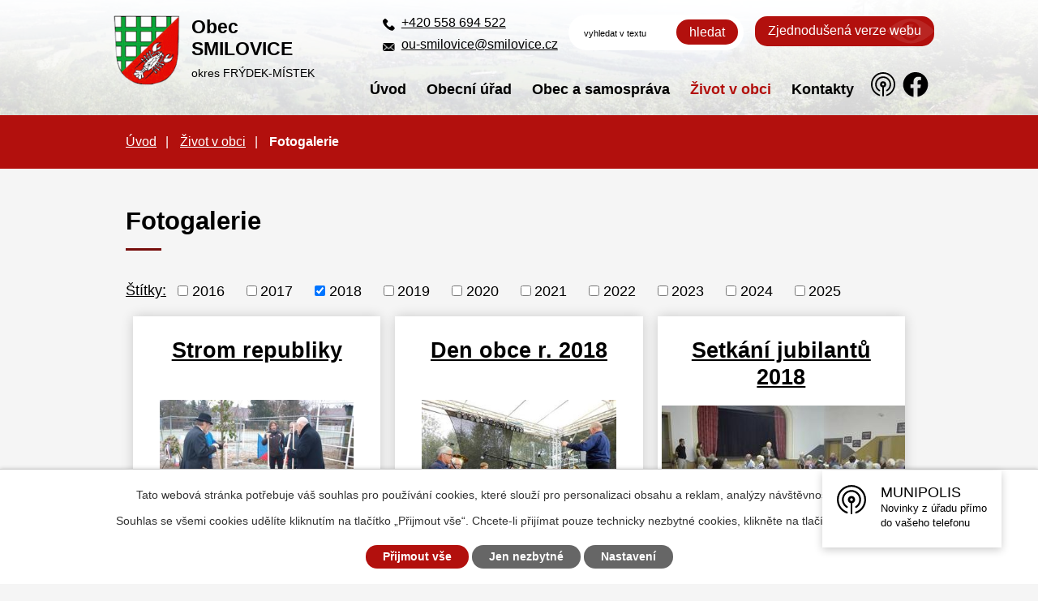

--- FILE ---
content_type: text/html; charset=utf-8
request_url: https://www.smilovice.cz/fotogalerie?multiTagsRenderer-tags=2018&mainSection-dataAggregatorCalendar-7723159-date=202403
body_size: 17284
content:
<!DOCTYPE html>
<html lang="cs" data-lang-system="cs">
	<head>



		<!--[if IE]><meta http-equiv="X-UA-Compatible" content="IE=EDGE"><![endif]-->
			<meta name="viewport" content="width=device-width, initial-scale=1, user-scalable=yes">
			<meta http-equiv="content-type" content="text/html; charset=utf-8" />
			<meta name="robots" content="index,follow" />
			<meta name="author" content="Antee s.r.o." />
			<meta name="description" content="Smilovice leží na úpatí strmých svahů 738 m vysoké Goduly v masivu Moravskoslezských Beskyd v krásném a tichém prostředí na místní komunikaci mezi Stříteží a obcí Řekou." />
			<meta name="viewport" content="width=device-width, initial-scale=1, user-scalable=yes" />
<title>Fotogalerie | Obec Smilovice</title>

		<link rel="stylesheet" type="text/css" href="https://cdn.antee.cz/jqueryui/1.8.20/css/smoothness/jquery-ui-1.8.20.custom.css?v=2" integrity="sha384-969tZdZyQm28oZBJc3HnOkX55bRgehf7P93uV7yHLjvpg/EMn7cdRjNDiJ3kYzs4" crossorigin="anonymous" />
		<link rel="stylesheet" type="text/css" href="/style.php?nid=VlFXSkc=&amp;ver=1768399196" />
		<link rel="stylesheet" type="text/css" href="/css/libs.css?ver=1768399900" />
		<link rel="stylesheet" type="text/css" href="https://cdn.antee.cz/genericons/genericons/genericons.css?v=2" integrity="sha384-DVVni0eBddR2RAn0f3ykZjyh97AUIRF+05QPwYfLtPTLQu3B+ocaZm/JigaX0VKc" crossorigin="anonymous" />

		<script src="/js/jquery/jquery-3.0.0.min.js" ></script>
		<script src="/js/jquery/jquery-migrate-3.1.0.min.js" ></script>
		<script src="/js/jquery/jquery-ui.min.js" ></script>
		<script src="/js/jquery/jquery.ui.touch-punch.min.js" ></script>
		<script src="/js/libs.min.js?ver=1768399900" ></script>
		<script src="/js/ipo.min.js?ver=1768399889" ></script>
			<script src="/js/locales/cs.js?ver=1768399196" ></script>

			<script src='https://www.google.com/recaptcha/api.js?hl=cs&render=explicit' ></script>

		<link href="/rozpocty-a-financni-dokumenty?action=atom" type="application/atom+xml" rel="alternate" title="Rozpočty a finanční dokumenty">
		<link href="/uredni-deska?action=atom" type="application/atom+xml" rel="alternate" title="Úřední deska">
		<link href="/zapisy-a-usneseni-zastupitelstva?action=atom" type="application/atom+xml" rel="alternate" title="Zápisy a usnesení zastupitelstva">
		<link href="/pozemkova-uprava?action=atom" type="application/atom+xml" rel="alternate" title="Pozemková úprava">
		<link href="/formulare-a-zadosti?action=atom" type="application/atom+xml" rel="alternate" title="Formuláře a žádosti">
		<link href="/aktuality?action=atom" type="application/atom+xml" rel="alternate" title="Aktuality">
		<link href="/kalendar-akci-zdrojova-stranka?action=atom" type="application/atom+xml" rel="alternate" title="Kalendář akcí - zdrojová stránka">
		<link href="/voda?action=atom" type="application/atom+xml" rel="alternate" title="Voda">
		<link href="/hrbitov?action=atom" type="application/atom+xml" rel="alternate" title="Hřbitov">
		<link href="/komunikace?action=atom" type="application/atom+xml" rel="alternate" title="Komunikace">
		<link href="/verejne-osvetleni?action=atom" type="application/atom+xml" rel="alternate" title="Veřejné osvětlení">
		<link href="/odpad-?action=atom" type="application/atom+xml" rel="alternate" title="Odpad">
		<link href="/program-rozvoje-obce-?action=atom" type="application/atom+xml" rel="alternate" title="Program rozvoje obce">
		<link href="/uzemni-plan-obce-?action=atom" type="application/atom+xml" rel="alternate" title="Územní plán obce">
		<link href="/aktuality-pro-kalendar?action=atom" type="application/atom+xml" rel="alternate" title="Aktuality pro kalendář">
		<link href="/tiskove-zpravy?action=atom" type="application/atom+xml" rel="alternate" title="Tiskové zprávy">
		<link href="/ceniky?action=atom" type="application/atom+xml" rel="alternate" title="Ceníky">
		<link href="/smilovicky-zpravodaj?action=atom" type="application/atom+xml" rel="alternate" title="Smilovický zpravodaj">
<link rel="preconnect" href="https://fonts.gstatic.com/" crossorigin>
<link href="https://fonts.googleapis.com/css2?family=Merriweather:wght@400;700&amp;display=fallback" rel="stylesheet">
<link href="/image.php?nid=18052&amp;oid=7723019" rel="icon" type="image/png">
<link rel="shortcut icon" href="/image.php?nid=18052&amp;oid=7723019">
<script>
ipo.api.live('body', function(el) {
//posun patičky
$(el).find("#ipocopyright").insertAfter("#ipocontainer");
//posun počasí
$(el).find(".ipoWeather").appendTo(".footer-weather");
//třída action-button na backlink
$(el).find(".backlink").addClass("action-button");
//akce a okolí
$(el).find(".event.clearfix > a").addClass("action-button");
$(el).find(".turistikaCZ.view-default .destination p:last-child > a").addClass("action-button");
//posun fulltext
$(el).find(".elasticSearchForm").appendTo(".header-fulltext");
//posun navigace
$(el).find("#iponavigation").insertBefore("#ipomain");
});
</script>




<link rel="preload" href="/image.php?nid=18052&amp;oid=7723011" as="image">
<script>
$(document).ready(
function() {
$( ".add-subscriber ol" ).append( "<li>PRVOTNÍ REGISTRACI DOPORUČUJME PRAVIDELNĚ AKTUALIZOVAT !!!  (webová služba neumí po vytvoření nové podstránky automaticky rozeslat příspěvky)" );
}
);
</script>


<script>
ipo.api.live('.topmenulevel1', function(el) {
$("#header-links").appendTo($(el));
});
</script>

	</head>

	<body id="page7709939" class="subpage7709939 subpage7714895"
			
			data-nid="18052"
			data-lid="CZ"
			data-oid="7709939"
			data-layout-pagewidth="1024"
			
			data-slideshow-timer="3"
			
						
				
				data-layout="responsive" data-viewport_width_responsive="1024"
			>



							<div id="snippet-cookiesConfirmation-euCookiesSnp">			<div id="cookieChoiceInfo" class="cookie-choices-info template_1">
					<p>Tato webová stránka potřebuje váš souhlas pro používání cookies, které slouží pro personalizaci obsahu a reklam, analýzy návštěvnosti a 
						<a class="cookie-button more" href="https://navody.antee.cz/cookies" target="_blank">další účely.</a>
					</p>
					<p>
						Souhlas se všemi cookies udělíte kliknutím na tlačítko „Přijmout vše“. Chcete-li přijímat pouze technicky nezbytné cookies, klikněte na tlačítko „Jen nezbytné“.
					</p>
				<div class="buttons">
					<a class="cookie-button action-button ajax" id="cookieChoiceButton" rel=”nofollow” href="/fotogalerie?multiTagsRenderer-tags=2018&amp;mainSection-dataAggregatorCalendar-7723159-date=202403&amp;do=cookiesConfirmation-acceptAll">Přijmout vše</a>
					<a class="cookie-button cookie-button--settings action-button ajax" rel=”nofollow” href="/fotogalerie?multiTagsRenderer-tags=2018&amp;mainSection-dataAggregatorCalendar-7723159-date=202403&amp;do=cookiesConfirmation-onlyNecessary">Jen nezbytné</a>
					<a class="cookie-button cookie-button--settings action-button ajax" rel=”nofollow” href="/fotogalerie?multiTagsRenderer-tags=2018&amp;mainSection-dataAggregatorCalendar-7723159-date=202403&amp;do=cookiesConfirmation-openSettings">Nastavení</a>
				</div>
			</div>
</div>				<div id="ipocontainer">

			<div class="menu-toggler">

				<span>Menu</span>
				<span class="genericon genericon-menu"></span>
			</div>

			<span id="back-to-top">

				<i class="fa fa-angle-up"></i>
			</span>

			<div id="ipoheader">

				<div class="header__container">
	<div class="flex-container header-inner layout-container">
		<div class="header-inner__item">
			<a href="/" class="header-logo">
				<img src="/image.php?nid=18052&amp;oid=7723011" alt="znak Smilovice">
				<span class="logo-title">
					<span class="logo-title__main">Obec<br>SMILOVICE</span>
					<span class="logo-title__minor">okres <span>FRÝDEK-MÍSTEK</span></span>
				</span>
			</a>
		</div>
		<div class="header-inner__item header-modules flex-container">
			<div class="header-kontakt">
				<a href="tel:+420558694522">+420 558 694 522</a><br>
				<a href="mailto:ou-smilovice@smilovice.cz">ou-smilovice@smilovice.cz</a>
			</div>
			<div class="header-fulltext"> </div>
			<div class="header-blind">
				<a class="action-button" href="/zjednodusena-verze-webu">Zjednodušená verze webu</a>
			</div>
		</div>
	</div>
	
</div>


<div id="header-links">
	<a href="https://smilovice-okr-fm.munipolis.cz/" target="_blank" id="muni-logo">
		<svg width="32" height="30" xmlns="http://www.w3.org/2000/svg">
			<defs></defs>
			<g fill="#000000" fill-rule="nonzero">
				<path d="M 15.002 0 C 6.715 0 0 6.716 0 15.004 C 0 21.548 4.186 27.106 10.03 29.164 C 10.636 29.375 11.268 28.92 11.259 28.278 L 11.259 28.25 C 11.256 27.863 11.01 27.519 10.644 27.392 C 5.536 25.592 1.879 20.726 1.879 15.011 C 1.879 7.695 7.859 1.779 15.202 1.886 C 22.196 1.986 27.954 7.673 28.125 14.668 C 28.275 20.36 24.738 25.5 19.367 27.392 C 19.001 27.519 18.755 27.863 18.752 28.25 L 18.752 28.278 C 18.743 28.92 19.376 29.376 19.982 29.164 C 25.818 27.114 30.004 21.548 30.004 15.011 C 30.004 6.716 23.289 0 15.002 0 Z"></path>
				<path d="M14.923 7.03c4.258-.043 7.844 3.337 8.044 7.588a7.956 7.956 0 0 1-3.764 7.159.929.929 0 0 0-.443.793.942.942 0 0 0 1.436.8 9.832 9.832 0 0 0 4.657-8.374c0-5.437-4.407-9.845-9.844-9.845-5.436 0-9.844 4.408-9.844 9.845a9.848 9.848 0 0 0 4.658 8.374.942.942 0 0 0 1.436-.8.929.929 0 0 0-.443-.793 7.975 7.975 0 0 1-3.78-6.78 7.966 7.966 0 0 1 7.887-7.967Z"></path>
				<path d="M18.752 15.004a3.75 3.75 0 1 0-4.686 3.629v10.431a.94.94 0 0 0 .936.936.94.94 0 0 0 .936-.936V18.633a3.748 3.748 0 0 0 2.814-3.63Zm-3.75 1.4a1.406 1.406 0 0 1-1.407-1.408c0-.778.628-1.407 1.407-1.407s1.407.629 1.407 1.407c0 .78-.628 1.408-1.407 1.408Z"></path>
			</g>
		</svg>
		<span class="tooltiptext">Munipolis</span>
	</a>
	<a href="https://www.facebook.com/p/Obec-Smilovice-100087220086826/" target="_blank" id="fb-logo">
		<svg width="46" height="46" viewbox="0 0 24 24" fill="none" xmlns="http://www.w3.org/2000/svg">
			<path d="M20 12.05C19.9813 10.5255 19.5273 9.03809 18.6915 7.76295C17.8557 6.48781 16.673 5.47804 15.2826 4.85257C13.8921 4.2271 12.3519 4.01198 10.8433 4.23253C9.33473 4.45309 7.92057 5.10013 6.7674 6.09748C5.61422 7.09482 4.77005 8.40092 4.3343 9.86195C3.89856 11.323 3.88938 12.8781 4.30786 14.3442C4.72634 15.8103 5.55504 17.1262 6.69637 18.1371C7.83769 19.148 9.24412 19.8117 10.75 20.05V14.38H8.75001V12.05H10.75V10.28C10.7037 9.86846 10.7483 9.45175 10.8807 9.05931C11.0131 8.66687 11.23 8.30827 11.5161 8.00882C11.8022 7.70936 12.1505 7.47635 12.5365 7.32624C12.9225 7.17612 13.3368 7.11255 13.75 7.14003C14.3498 7.14824 14.9482 7.20173 15.54 7.30003V9.30003H14.54C14.3676 9.27828 14.1924 9.29556 14.0276 9.35059C13.8627 9.40562 13.7123 9.49699 13.5875 9.61795C13.4627 9.73891 13.3667 9.88637 13.3066 10.0494C13.2464 10.2125 13.2237 10.387 13.24 10.56V12.07H15.46L15.1 14.4H13.25V20C15.1399 19.7011 16.8601 18.7347 18.0985 17.2761C19.3369 15.8175 20.0115 13.9634 20 12.05Z" fill="#000000"></path>
		</svg>
		<span class="tooltiptext">Facebook</span>
	</a>
</div>
<div class="elasticSearchForm elasticSearch-container" id="elasticSearch-form-7964500" >
	<h4 class="newsheader">Fulltext vyhledávání</h4>
	<div class="newsbody">
<form action="/fotogalerie?multiTagsRenderer-tags=2018&amp;mainSection-dataAggregatorCalendar-7723159-date=202403&amp;do=headerSection-elasticSearchForm-7964500-form-submit" method="post" id="frm-headerSection-elasticSearchForm-7964500-form">
<label hidden="" for="frmform-q">Fulltextové vyhledávání</label><input type="text" placeholder="Vyhledat v textu" autocomplete="off" name="q" id="frmform-q" value=""> 			<input type="submit" value="Hledat" class="action-button">
			<div class="elasticSearch-autocomplete"></div>
</form>
	</div>
</div>

<script >

	app.index.requireElasticSearchAutocomplete('frmform-q', "\/fulltext-vyhledavani?do=autocomplete");
</script>
			</div>

			<div id="ipotopmenuwrapper">

				<div id="ipotopmenu">
<h4 class="hiddenMenu">Horní menu</h4>
<ul class="topmenulevel1"><li class="topmenuitem1 noborder" id="ipomenu7686468"><a href="/">Úvod</a></li><li class="topmenuitem1" id="ipomenu7686469"><a href="/obecni-urad">Obecní úřad</a><ul class="topmenulevel2"><li class="topmenuitem2" id="ipomenu7686470"><a href="/zakladni-informace">Základní informace</a></li><li class="topmenuitem2" id="ipomenu7686476"><a href="/uredni-deska">Úřední deska</a></li><li class="topmenuitem2" id="ipomenu7686479"><a href="/povinne-zverejnovane-informace">Povinně zveřejňované informace</a></li><li class="topmenuitem2" id="ipomenu7726456"><a href="/formulare-a-zadosti">Formuláře a žádosti</a></li><li class="topmenuitem2" id="ipomenu7714862"><a href="/czech-point">Czech POINT</a></li><li class="topmenuitem2" id="ipomenu7686472"><a href="/poskytovani-informaci-prijem-podani">Poskytování informací, příjem podání</a></li><li class="topmenuitem2" id="ipomenu7686475"><a href="/elektronicka-podatelna">Elektronická podatelna</a></li><li class="topmenuitem2" id="ipomenu7735399"><a href="https://cro.justice.cz/" target="_blank">Registr oznámení</a></li><li class="topmenuitem2" id="ipomenu7773741"><a href="/uzemni-plan-obce-">Územní plán obce</a></li><li class="topmenuitem2" id="ipomenu7770472"><a href="https://archiv.smilovice.cz" target="_top">Archiv webových stránek</a></li></ul></li><li class="topmenuitem1" id="ipomenu7714876"><a href="/obec-a-samosprava">Obec a samospráva</a><ul class="topmenulevel2"><li class="topmenuitem2" id="ipomenu7727713"><a href="/aktuality">Aktuality</a></li><li class="topmenuitem2" id="ipomenu10359542"><a href="/kalendar-akci-stonavka">Kalendář akcí Stonávka</a><ul class="topmenulevel3"><li class="topmenuitem3" id="ipomenu10359546"><a href="/aktuality-rss-hp">Aktuality RSS HP</a></li></ul></li><li class="topmenuitem2" id="ipomenu7686471"><a href="/popis-uradu">Obec</a></li><li class="topmenuitem2" id="ipomenu9618436"><a href="/ceniky">Ceníky</a></li><li class="topmenuitem2" id="ipomenu7686473"><a href="/vyhlasky-a-zakony">Vyhlášky a zákony</a></li><li class="topmenuitem2" id="ipomenu7724238"><a href="/zapisy-a-usneseni-zastupitelstva">Zápisy a usnesení zastupitelstva</a></li><li class="topmenuitem2" id="ipomenu8543305"><a href="/projekty">Projekty</a></li><li class="topmenuitem2" id="ipomenu7686474"><a href="/rozpocty-a-financni-dokumenty">Rozpočty a finanční dokumenty</a></li><li class="topmenuitem2" id="ipomenu7686481"><a href="/verejne-zakazky">Veřejné zakázky</a></li><li class="topmenuitem2" id="ipomenu7759259"><a href="/sluzby-a-sprava">Služby a správa</a><ul class="topmenulevel3"><li class="topmenuitem3" id="ipomenu7773399"><a href="/voda">Voda</a></li><li class="topmenuitem3" id="ipomenu7773416"><a href="/odpad-">Odpad</a></li><li class="topmenuitem3" id="ipomenu7773403"><a href="/hrbitov">Hřbitov</a></li><li class="topmenuitem3" id="ipomenu7773405"><a href="/komunikace">Komunikace</a></li><li class="topmenuitem3" id="ipomenu7773410"><a href="/verejne-osvetleni">Veřejné osvětlení</a></li><li class="topmenuitem3" id="ipomenu8708257"><a href="/kulturni-zarizeni-sal">Kulturní zařízení - sál</a></li></ul></li><li class="topmenuitem2" id="ipomenu7773695"><a href="/program-rozvoje-obce-">Program rozvoje obce</a></li><li class="topmenuitem2" id="ipomenu7724885"><a href="/pozemkova-uprava">Pozemková úprava</a></li></ul></li><li class="topmenuitem1 active" id="ipomenu7714895"><a href="/zivot-v-obci">Život v obci</a><ul class="topmenulevel2"><li class="topmenuitem2" id="ipomenu7715275"><a href="/zpravodaj">Zpravodaj</a><ul class="topmenulevel3"><li class="topmenuitem3" id="ipomenu10142334"><a href="/smilovicky-zpravodaj">Smilovický zpravodaj</a></li><li class="topmenuitem3" id="ipomenu7724784"><a href="/zpravodaj-smilovice-archivace">Smilovický zpravodaj - archivace 2007 - 2022</a></li><li class="topmenuitem3" id="ipomenu7724785"><a href="https://www.stonavka.cz/dokumenty[546]-[cz]-zpravodaj-stonavka" target="_blank">Zpravodaj Stonávky</a></li></ul></li><li class="topmenuitem2" id="ipomenu7727045"><a href="/kalendar-akci-rozcestnik">Kalendář akcí</a><ul class="topmenulevel3"><li class="topmenuitem3" id="ipomenu7723159"><a href="/kalendar-akci">Kalendář akcí</a></li><li class="topmenuitem3" id="ipomenu7727049"><a href="http://www.povodi-stonavky.cz/aktivity-mikroregionu/vsechny" target="_blank">Akce mikroregionu</a></li></ul></li><li class="topmenuitem2 active" id="ipomenu7709939"><a href="/fotogalerie">Fotogalerie</a></li><li class="topmenuitem2" id="ipomenu7727242"><a href="/historie-obce">Historie obce</a></li><li class="topmenuitem2" id="ipomenu7726586"><a href="https://www.zssmilovice.cz/" target="_blank">Škola a školka</a></li><li class="topmenuitem2" id="ipomenu7727068"><a href="https://knihovna.smilovice.cz/hlavni-strana%5b348%5d-%5bcz%5d-uvodni-stranka" target="_blank">Knihovna</a></li><li class="topmenuitem2" id="ipomenu7881987"><a href="/policie">POLICIE</a><ul class="topmenulevel3"><li class="topmenuitem3" id="ipomenu7881988"><a href="/obvodni-oddeleni-hnojnik">Obvodní oddělení Hnojník</a></li><li class="topmenuitem3" id="ipomenu7881989"><a href="/tiskove-zpravy">Tiskové zprávy</a></li></ul></li><li class="topmenuitem2" id="ipomenu7709940"><a href="/subjekty-v-obci">Subjekty v obci</a><ul class="topmenulevel3"><li class="topmenuitem3" id="ipomenu7726525"><a href="/cesky-svaz-vcelaru">Český svaz včelařů</a></li><li class="topmenuitem3" id="ipomenu7726620"><a href="https://fotoklub-smilovice.webnode.cz/" target="_top">Klub fotografů</a></li><li class="topmenuitem3" id="ipomenu7726512"><a href="http://www.ksschsmilovice.cz/" target="_blank">KS-SCH Křesťanské společenství</a></li><li class="topmenuitem3" id="ipomenu7726538"><a href="/myslivecke-sdruzeni">Myslivecké sdružení</a></li><li class="topmenuitem3" id="ipomenu7726518"><a href="/pzko-smilovice">PZKO Smilovice</a></li><li class="topmenuitem3" id="ipomenu7726529"><a href="/spolek-godula">Spolek Godula</a></li><li class="topmenuitem3" id="ipomenu10710980"><a href="/srps-pri-zs-smilovice">SRPŠ při ZŠ Smilovice</a></li><li class="topmenuitem3" id="ipomenu7726568"><a href="/sportcentrum-smilovice">Sportcentrum Smilovice</a></li><li class="topmenuitem3" id="ipomenu7726520"><a href="/svaz-telesne-postizenych-v-cr">Svaz tělesně postižených v ČR</a></li><li class="topmenuitem3" id="ipomenu7726618"><a href="https://zahradkari-smilovice.webnode.cz/" target="_top">ZO ČZS - zahrádkáři</a></li><li class="topmenuitem3" id="ipomenu10916316"><a href="https://scsmilovice.cz/" target="_top">Sportovní klub SC Smilovice</a></li></ul></li><li class="topmenuitem2" id="ipomenu7715292"><a href="/preshranicni-spoluprace">Přeshraniční spolupráce</a><ul class="topmenulevel3"><li class="topmenuitem3" id="ipomenu7722431"><a href="/preshranicni-spoluprace-cesko-polska-krzyzanowice">Přeshraniční spolupráce česko / polská (Krzyżanowice)</a></li><li class="topmenuitem3" id="ipomenu7722432"><a href="/preshranicni-spoluprace-cesko-slovenska-bitarova">Přeshraniční spolupráce česko / slovenská (Bitarová)</a></li></ul></li><li class="topmenuitem2" id="ipomenu7715293"><a href="/mapovy-server">Mapový server</a></li><li class="topmenuitem2" id="ipomenu12717197"><a href="https://www.virtualtravel.cz/export/smilovice/" target="_blank">Virtuální prohlídka</a></li></ul></li><li class="topmenuitem1" id="ipomenu7716593"><a href="/kontakty">Kontakty</a></li></ul>
					<div class="cleartop"></div>
				</div>
			</div>
			<div id="ipomain">
				<div class="data-aggregator-calendar" id="data-aggregator-calendar-7723159">
	<h4 class="newsheader">Kalendář akcí</h4>
	<div class="newsbody">
<div id="snippet-mainSection-dataAggregatorCalendar-7723159-cal"><div class="blog-cal ui-datepicker-inline ui-datepicker ui-widget ui-widget-content ui-helper-clearfix ui-corner-all">
	<div class="ui-datepicker-header ui-widget-header ui-helper-clearfix ui-corner-all">
		<a class="ui-datepicker-prev ui-corner-all ajax" href="/fotogalerie?mainSection-dataAggregatorCalendar-7723159-date=202402&amp;multiTagsRenderer-tags=2018&amp;do=mainSection-dataAggregatorCalendar-7723159-reload" title="Předchozí měsíc">
			<span class="ui-icon ui-icon-circle-triangle-w">Předchozí</span>
		</a>
		<a class="ui-datepicker-next ui-corner-all ajax" href="/fotogalerie?mainSection-dataAggregatorCalendar-7723159-date=202404&amp;multiTagsRenderer-tags=2018&amp;do=mainSection-dataAggregatorCalendar-7723159-reload" title="Následující měsíc">
			<span class="ui-icon ui-icon-circle-triangle-e">Následující</span>
		</a>
		<div class="ui-datepicker-title">Březen 2024</div>
	</div>
	<table class="ui-datepicker-calendar">
		<thead>
			<tr>
				<th title="Pondělí">P</th>
				<th title="Úterý">Ú</th>
				<th title="Středa">S</th>
				<th title="Čtvrtek">Č</th>
				<th title="Pátek">P</th>
				<th title="Sobota">S</th>
				<th title="Neděle">N</th>
			</tr>

		</thead>
		<tbody>
			<tr>

				<td>

						<span class="tooltip ui-state-default ui-datepicker-other-month">26</span>
				</td>
				<td>

						<span class="tooltip ui-state-default ui-datepicker-other-month">27</span>
				</td>
				<td>

						<span class="tooltip ui-state-default ui-datepicker-other-month">28</span>
				</td>
				<td>

						<span class="tooltip ui-state-default ui-datepicker-other-month">29</span>
				</td>
				<td>

						<span class="tooltip ui-state-default">1</span>
				</td>
				<td>

						<span class="tooltip ui-state-default saturday day-off">2</span>
				</td>
				<td>

						<span class="tooltip ui-state-default sunday day-off">3</span>
				</td>
			</tr>
			<tr>

				<td>

						<span class="tooltip ui-state-default">4</span>
				</td>
				<td>

						<span class="tooltip ui-state-default">5</span>
				</td>
				<td>

						<span class="tooltip ui-state-default">6</span>
				</td>
				<td>

						<span class="tooltip ui-state-default">7</span>
				</td>
				<td>

						<span class="tooltip ui-state-default">8</span>
				</td>
				<td>

						<span class="tooltip ui-state-default saturday day-off">9</span>
				</td>
				<td>

						<span class="tooltip ui-state-default sunday day-off">10</span>
				</td>
			</tr>
			<tr>

				<td>

						<span class="tooltip ui-state-default">11</span>
				</td>
				<td>

						<span class="tooltip ui-state-default">12</span>
				</td>
				<td>

						<span class="tooltip ui-state-default">13</span>
				</td>
				<td>

						<span class="tooltip ui-state-default">14</span>
				</td>
				<td>

						<span class="tooltip ui-state-default">15</span>
				</td>
				<td>

						<span class="tooltip ui-state-default saturday day-off">16</span>
				</td>
				<td>

						<span class="tooltip ui-state-default sunday day-off">17</span>
				</td>
			</tr>
			<tr>

				<td>

						<span class="tooltip ui-state-default">18</span>
				</td>
				<td>

						<span class="tooltip ui-state-default">19</span>
				</td>
				<td>

						<span class="tooltip ui-state-default">20</span>
				</td>
				<td>

						<span class="tooltip ui-state-default">21</span>
				</td>
				<td>

						<span class="tooltip ui-state-default">22</span>
				</td>
				<td>

						<span class="tooltip ui-state-default saturday day-off">23</span>
				</td>
				<td>

						<span class="tooltip ui-state-default sunday day-off">24</span>
				</td>
			</tr>
			<tr>

				<td>

						<span class="tooltip ui-state-default">25</span>
				</td>
				<td>

						<span class="tooltip ui-state-default">26</span>
				</td>
				<td>

						<span class="tooltip ui-state-default">27</span>
				</td>
				<td>

						<span class="tooltip ui-state-default">28</span>
				</td>
				<td>

						<span class="tooltip ui-state-default day-off holiday" title="Velký pátek">29</span>
				</td>
				<td>

						<span class="tooltip ui-state-default saturday day-off">30</span>
				</td>
				<td>

						<span class="tooltip ui-state-default sunday day-off">31</span>
				</td>
			</tr>
		</tbody>
	</table>
</div>
</div>	</div>
</div>

				<div id="ipomainframe">
					<div id="ipopage">
<div id="iponavigation">
	<h5 class="hiddenMenu">Drobečková navigace</h5>
	<p>
			<a href="/">Úvod</a> <span class="separator">&gt;</span>
			<a href="/zivot-v-obci">Život v obci</a> <span class="separator">&gt;</span>
			<span class="currentPage">Fotogalerie</span>
	</p>

</div>
						<div class="ipopagetext">
							<div class="gallery view-default content">
								
								<h1>Fotogalerie</h1>

<div id="snippet--flash"></div>
								
																	
	<div class="paragraph">
					</div>
<hr class="cleaner">
			<div class="tags table-row auto type-tags">
<form action="/fotogalerie?multiTagsRenderer-tags=2018&amp;mainSection-dataAggregatorCalendar-7723159-date=202403&amp;do=multiTagsRenderer-multiChoiceTags-submit" method="post" id="frm-multiTagsRenderer-multiChoiceTags">
			<a class="box-by-content" href="/fotogalerie?mainSection-dataAggregatorCalendar-7723159-date=202403" title="Ukázat všechna alba">Štítky:</a>
<span><input type="checkbox" name="tags[]" id="frm-multiTagsRenderer-multiChoiceTagsiChoiceTags-tags-0" value="2016"><label for="frm-multiTagsRenderer-multiChoiceTagsiChoiceTags-tags-0">2016</label><br></span><span><input type="checkbox" name="tags[]" id="frm-multiTagsRenderer-multiChoiceTagsiChoiceTags-tags-1" value="2017"><label for="frm-multiTagsRenderer-multiChoiceTagsiChoiceTags-tags-1">2017</label><br></span><span><input type="checkbox" name="tags[]" id="frm-multiTagsRenderer-multiChoiceTagsiChoiceTags-tags-2" checked value="2018"><label for="frm-multiTagsRenderer-multiChoiceTagsiChoiceTags-tags-2">2018</label><br></span><span><input type="checkbox" name="tags[]" id="frm-multiTagsRenderer-multiChoiceTagsiChoiceTags-tags-3" value="2019"><label for="frm-multiTagsRenderer-multiChoiceTagsiChoiceTags-tags-3">2019</label><br></span><span><input type="checkbox" name="tags[]" id="frm-multiTagsRenderer-multiChoiceTagsiChoiceTags-tags-4" value="2020"><label for="frm-multiTagsRenderer-multiChoiceTagsiChoiceTags-tags-4">2020</label><br></span><span><input type="checkbox" name="tags[]" id="frm-multiTagsRenderer-multiChoiceTagsiChoiceTags-tags-5" value="2021"><label for="frm-multiTagsRenderer-multiChoiceTagsiChoiceTags-tags-5">2021</label><br></span><span><input type="checkbox" name="tags[]" id="frm-multiTagsRenderer-multiChoiceTagsiChoiceTags-tags-6" value="2022"><label for="frm-multiTagsRenderer-multiChoiceTagsiChoiceTags-tags-6">2022</label><br></span><span><input type="checkbox" name="tags[]" id="frm-multiTagsRenderer-multiChoiceTagsiChoiceTags-tags-7" value="2023"><label for="frm-multiTagsRenderer-multiChoiceTagsiChoiceTags-tags-7">2023</label><br></span><span><input type="checkbox" name="tags[]" id="frm-multiTagsRenderer-multiChoiceTagsiChoiceTags-tags-8" value="2024"><label for="frm-multiTagsRenderer-multiChoiceTagsiChoiceTags-tags-8">2024</label><br></span><span><input type="checkbox" name="tags[]" id="frm-multiTagsRenderer-multiChoiceTagsiChoiceTags-tags-9" value="2025"><label for="frm-multiTagsRenderer-multiChoiceTagsiChoiceTags-tags-9">2025</label><br></span> <input type="submit" class="action-button" name="filter" id="frmmultiChoiceTags-filter" value="Filtrovat"> </form>
	</div>
	<script >
	$(document).ready(function() {
		$('.tags-selection select[multiple]').select2({
			placeholder: 'Vyberte štítky',
		  	width: '300px'
		});
		$('#frmmultiSelectTags-tags').change(function() {
			$('#frm-multiTagsRenderer-multiSelectTags input[type="submit"]').click();
		});
		$('#frm-multiTagsRenderer-multiChoiceTags input[type="checkbox"]').change(function() {
			$('#frm-multiTagsRenderer-multiChoiceTags input[type="submit"]').click();
		});
	})
</script>

<ul class="albums matrix clearfix paragraph same-height-per-row">
			<li class="column-0">
		<div>
			<h2 class="title" title="Strom republiky"><a href="/fotogalerie/strom-republiky">Strom republiky</a></h2>
			<a href="/fotogalerie/strom-republiky">

				<img alt="" width="318" height="239" src="/image.php?nid=18052&amp;oid=7726111&amp;width=318&amp;height=239">
			</a>
		</div>
	</li>
			<li class="column-1">
		<div>
			<h2 class="title" title="Den obce r. 2018"><a href="/fotogalerie/den-obce-r-2018">Den obce r. 2018</a></h2>
			<a href="/fotogalerie/den-obce-r-2018">

				<img alt="" width="318" height="239" src="/image.php?nid=18052&amp;oid=7726115&amp;width=318&amp;height=239">
			</a>
		</div>
	</li>
			<li class="column-2">
		<div>
			<h2 class="title" title="Setkání jubilantů 2018"><a href="/fotogalerie/setkani-jubilantu-2018">Setkání jubilantů 2018</a></h2>
			<a href="/fotogalerie/setkani-jubilantu-2018">

				<img alt="" width="318" height="179" src="/image.php?nid=18052&amp;oid=7726153&amp;width=318&amp;height=179">
			</a>
		</div>
	</li>
			<li class="column-0">
		<div>
			<h2 class="title" title="Vítání občánků r. 2018"><a href="/fotogalerie/vitani-obcanku-r-2018">Vítání občánků r. 2018</a></h2>
			<a href="/fotogalerie/vitani-obcanku-r-2018">

				<img alt="" width="318" height="226" src="/image.php?nid=18052&amp;oid=7726161&amp;width=318&amp;height=226">
			</a>
		</div>
	</li>
	</ul>
<hr class="cleaner">


	<div class="paragraph">
					</div>
															</div>
						</div>
					</div>


					

					

					<div class="hrclear"></div>
					<div id="ipocopyright">
<div class="copyright">
	<div class="footer-container layout-container">
	<div class="row footer-inner flex-container">
		<div class="footer-inner__item">
			<h3>Obec SMILOVICE</h3>
			<p>Obecní úřad SMILOVICE<br> Smilovice 13<br> 739 55 Smilovice u Třince</p>
			<p class="width-space">
				<strong>Telefon:</strong><a href="tel:+420558694522">+420 558 694 522</a><br>
				<strong>E-mail:</strong><a href="mailto:ou-smilovice@smilovice.cz">ou-smilovice@smilovice.cz</a>
			</p>
		</div>
		<div class="footer-inner__item">
			<h3>Úřední hodiny</h3>
			<p><strong>Pondělí a středa</strong><br>8.00 - 12.00, 13.00 - 17.00</p>
			<div class="footer-weather"> </div>
		</div>
		<div class="footer-inner__item footer-inner__item--map">
			<a href="https://goo.gl/maps/oJ2WYxvd2vkzofDo6" target="_blank" rel="noopener noreferrer">
				<img src="/image.php?nid=18052&amp;oid=7723008" alt="mapa" width="271" height="157">
				<span>Zobrazit na mapě</span>
			</a>
		</div>
	</div>
</div>
<div class="row antee">
	<div class="layout-container">
		© 2026 Obec Smilovice, <a href="mailto:starosta@smilovice.cz">Kontaktovat webmastera</a>, <span id="links"><a href="/prohlaseni-o-pristupnosti">Prohlášení o přístupnosti</a></span><br>ANTEE s.r.o. - <a href="https://www.antee.cz" rel="nofollow">Tvorba webových stránek</a>, Redakční systém IPO, <a href="https://ipo.antee.cz/" rel="nofollow">Administrace stránek</a>
	</div>
</div>
</div>
					</div>
					<div id="ipostatistics">
<script >
	var _paq = _paq || [];
	_paq.push(['disableCookies']);
	_paq.push(['trackPageView']);
	_paq.push(['enableLinkTracking']);
	(function() {
		var u="https://matomo.antee.cz/";
		_paq.push(['setTrackerUrl', u+'piwik.php']);
		_paq.push(['setSiteId', 4703]);
		var d=document, g=d.createElement('script'), s=d.getElementsByTagName('script')[0];
		g.defer=true; g.async=true; g.src=u+'piwik.js'; s.parentNode.insertBefore(g,s);
	})();
</script>
<script >
	$(document).ready(function() {
		$('a[href^="mailto"]').on("click", function(){
			_paq.push(['setCustomVariable', 1, 'Click mailto','Email='+this.href.replace(/^mailto:/i,'') + ' /Page = ' +  location.href,'page']);
			_paq.push(['trackGoal', 8]);
			_paq.push(['trackPageView']);
		});

		$('a[href^="tel"]').on("click", function(){
			_paq.push(['setCustomVariable', 1, 'Click telefon','Telefon='+this.href.replace(/^tel:/i,'') + ' /Page = ' +  location.href,'page']);
			_paq.push(['trackPageView']);
		});
	});
</script>
					</div>

					<div id="ipofooter">
						<!--<div class="rozhlas-banner-container"><a class="rozhlas-banner__icon animated pulse" title="Zobrazit mobilní rozhlas" href="#"> <img src="/image.php?nid=18052&oid=11587914" alt="logo" /> <span class="rozhlas-title">Mobilní <br />Rozhlas</span> <span class="rozhlas-subtitle">Novinky z úřadu přímo do vašeho telefonu</span> </a>
<div class="rozhlas-banner">
<div class="rozhlas-banner__close"><a title="zavřít"><img src="/file.php?nid=18052&oid=11587915" alt="zavřít" /></a></div>
<div class="rozhlas-banner__logo"><a title="Mobilní rozhlas" href="https://www.mobilnirozhlas.cz/" target="_blank" rel="noopener noreferrer"> <img src="/file.php?nid=18052&oid=11587916" alt="mobilní rozhlas" /> </a></div>
<div class="rozhlas-banner__text"><span>Důležité informace ze samosprávy <br />přímo do telefonu</span></div>
<div class="rozhlas-banner__image"><img src="/image.php?nid=18052&oid=11587918" alt="foto aplikace" /></div>
<div class="rozhlas-banner__cta"><a class="rozhlas-banner-btn rozhlas-banner-btn--telefon" title="Odebírat" href="https://komornilhotka.mobilnirozhlas.cz/registrace" target="_blank" rel="noopener noreferrer"> Odebírat zprávy do telefonu </a> <a class="rozhlas-banner-btn rozhlas-banner-btn--nastenka" title="Nástěnka" href="https://komornilhotka.mobilnirozhlas.cz/" target="_blank" rel="noopener noreferrer"> Zobrazit nástěnku </a> <a class="rozhlas-banner-btn rozhlas-banner-btn--app" title="Aplikace" href="http://ipopage/?oid=11587891"> Stáhnout mobilní aplikaci </a></div>
</div>
</div>
<script>// <![CDATA[
ipo.api.live('.rozhlas-banner-container', function(el) {
$('.rozhlas-banner__icon').click(function(e) {
$(el).toggleClass('open')
if ($(el).hasClass('open')) {
$('.rozhlas-banner').css('display', 'block')
} else {
$(el).removeClass('open')
$('.rozhlas-banner').css('display', 'none')
}
e.preventDefault()
})
$('.rozhlas-banner__close a').click(function(e) {
$(el).removeClass('open')
$(el).find('.rozhlas-banner').css('display', 'none')
})
})
// ]]></script> -->

<!--<div class="rozhlas-banner-container"><a class="rozhlas-banner__icon animated pulse" target="_blank" href="https://smilovice-okr-fm.munipolis.cz/" title="Zobrazit MUNIPOLIS"><span class="logo-symbol"><svg width="36px" height="36px" viewBox="0 0 36 36" version="1.1" xmlns="http://www.w3.org/2000/svg" xmlns:xlink="http://www.w3.org/1999/xlink"><g stroke="none" stroke-width="1" fill="currentColor" fill-rule="evenodd"><g fill="currentColor" fill-rule="nonzero"><path d="M18,0 C8.05714286,0 0,8.05906168 0,18.0042867 C0,25.8575851 5.02285714,32.5277447 12.0342857,34.996904 C12.7542857,35.2541081 13.5171429,34.705406 13.5085714,33.9337938 C13.5085714,33.9252203 13.5085714,33.9080734 13.5085714,33.8994999 C13.5085714,33.4365325 13.2085714,33.025006 12.7714286,32.8706835 C6.64285714,30.7101691 2.25428571,24.8716361 2.25428571,18.0128602 C2.25428571,9.23362705 9.42857143,2.134794 18.24,2.26339605 C26.6314286,2.38342462 33.54,9.20790664 33.7457143,17.6013337 C33.9257143,24.6401524 29.4857143,30.6758752 23.2371429,32.8706835 C22.8,33.025006 22.5,33.4365325 22.5,33.8994999 L22.5,33.9337938 C22.4914286,34.705406 23.2542857,35.2541081 23.9742857,34.996904 C30.9771429,32.5363182 36,25.8575851 36,18.0128602 C36,8.05906168 27.9428571,0 18,0 Z"></path><path d="M17.9057143,8.43629436 C23.0142857,8.38485354 27.3171429,12.4401048 27.5571429,17.5413194 C27.7285714,21.1678971 25.8771429,24.3743749 23.04,26.1319362 C22.7057143,26.3376995 22.5085714,26.6977852 22.5085714,27.0835913 C22.5085714,27.9666587 23.4771429,28.5067873 24.2314286,28.04382 C27.5914286,25.9604668 29.82,22.2395809 29.82,17.9957133 C29.82,11.4713027 24.5314286,6.18147178 18.0085714,6.18147178 C11.4857143,6.18147178 6.19714286,11.4713027 6.19714286,17.9957133 C6.19714286,22.2395809 8.43428571,25.9604668 11.7857143,28.04382 C12.54,28.5067873 13.5085714,27.9666587 13.5085714,27.0835913 C13.5085714,26.6977852 13.3114286,26.3376995 12.9771429,26.1319362 C10.26,24.4429626 8.44285714,21.4336747 8.44285714,17.9957133 C8.44285714,12.7487497 12.6685714,8.48773518 17.9057143,8.43629436 Z"></path><path d="M22.5,18.0042867 C22.5,15.5179805 20.4857143,13.5032151 18,13.5032151 C15.5142857,13.5032151 13.5,15.5179805 13.5,18.0042867 C13.5,20.1047869 14.9314286,21.8623482 16.8771429,22.3596094 L16.8771429,34.8768754 C16.8771429,35.4941653 17.3828571,36 18,36 C18.6171429,36 19.1228571,35.4941653 19.1228571,34.8768754 L19.1228571,22.3596094 C21.0685714,21.8623482 22.5,20.0962134 22.5,18.0042867 Z M18,19.6846868 C17.0657143,19.6846868 16.3114286,18.9302215 16.3114286,17.9957133 C16.3114286,17.061205 17.0657143,16.3067397 18,16.3067397 C18.9342857,16.3067397 19.6885714,17.061205 19.6885714,17.9957133 C19.6885714,18.9302215 18.9342857,19.6846868 18,19.6846868 Z"></path></g></g></svg></span> <span class="rozhlas-title">MUNIPOLIS<br>
<span class="rozhlas-subtitle">Novinky z&nbsp;úřadu přímo<br>
do&nbsp;vašeho telefonu</span></span> </a>

<div class="rozhlas-banner" style="display: none;">
<div class="rozhlas-banner__close"><a title="zavřít"><i class="fa fa-times"></i></a></div>

<div class="rozhlas-banner__logo"><a href="https://smilovice-okr-fm.munipolis.cz/" rel="noopener noreferrer" onclick="return openTargetBlank(this, event)" title="MUNIPOLIS"><span class="logo-symbol"><svg width="36px" height="36px" viewBox="0 0 36 36" version="1.1" xmlns="http://www.w3.org/2000/svg" xmlns:xlink="http://www.w3.org/1999/xlink"><g stroke="none" stroke-width="1" fill="currentColor" fill-rule="evenodd"><g fill="currentColor" fill-rule="nonzero"><path d="M18,0 C8.05714286,0 0,8.05906168 0,18.0042867 C0,25.8575851 5.02285714,32.5277447 12.0342857,34.996904 C12.7542857,35.2541081 13.5171429,34.705406 13.5085714,33.9337938 C13.5085714,33.9252203 13.5085714,33.9080734 13.5085714,33.8994999 C13.5085714,33.4365325 13.2085714,33.025006 12.7714286,32.8706835 C6.64285714,30.7101691 2.25428571,24.8716361 2.25428571,18.0128602 C2.25428571,9.23362705 9.42857143,2.134794 18.24,2.26339605 C26.6314286,2.38342462 33.54,9.20790664 33.7457143,17.6013337 C33.9257143,24.6401524 29.4857143,30.6758752 23.2371429,32.8706835 C22.8,33.025006 22.5,33.4365325 22.5,33.8994999 L22.5,33.9337938 C22.4914286,34.705406 23.2542857,35.2541081 23.9742857,34.996904 C30.9771429,32.5363182 36,25.8575851 36,18.0128602 C36,8.05906168 27.9428571,0 18,0 Z"></path><path d="M17.9057143,8.43629436 C23.0142857,8.38485354 27.3171429,12.4401048 27.5571429,17.5413194 C27.7285714,21.1678971 25.8771429,24.3743749 23.04,26.1319362 C22.7057143,26.3376995 22.5085714,26.6977852 22.5085714,27.0835913 C22.5085714,27.9666587 23.4771429,28.5067873 24.2314286,28.04382 C27.5914286,25.9604668 29.82,22.2395809 29.82,17.9957133 C29.82,11.4713027 24.5314286,6.18147178 18.0085714,6.18147178 C11.4857143,6.18147178 6.19714286,11.4713027 6.19714286,17.9957133 C6.19714286,22.2395809 8.43428571,25.9604668 11.7857143,28.04382 C12.54,28.5067873 13.5085714,27.9666587 13.5085714,27.0835913 C13.5085714,26.6977852 13.3114286,26.3376995 12.9771429,26.1319362 C10.26,24.4429626 8.44285714,21.4336747 8.44285714,17.9957133 C8.44285714,12.7487497 12.6685714,8.48773518 17.9057143,8.43629436 Z"></path><path d="M22.5,18.0042867 C22.5,15.5179805 20.4857143,13.5032151 18,13.5032151 C15.5142857,13.5032151 13.5,15.5179805 13.5,18.0042867 C13.5,20.1047869 14.9314286,21.8623482 16.8771429,22.3596094 L16.8771429,34.8768754 C16.8771429,35.4941653 17.3828571,36 18,36 C18.6171429,36 19.1228571,35.4941653 19.1228571,34.8768754 L19.1228571,22.3596094 C21.0685714,21.8623482 22.5,20.0962134 22.5,18.0042867 Z M18,19.6846868 C17.0657143,19.6846868 16.3114286,18.9302215 16.3114286,17.9957133 C16.3114286,17.061205 17.0657143,16.3067397 18,16.3067397 C18.9342857,16.3067397 19.6885714,17.061205 19.6885714,17.9957133 C19.6885714,18.9302215 18.9342857,19.6846868 18,19.6846868 Z"></path></g></g></svg></span> <strong>MUNIPOLIS</strong></a></div>

<div class="rozhlas-banner__text"><span>Aktuality ze&nbsp;samosprávy<br>
přímo do&nbsp;vašeho telefonu</span></div>

<div class="rozhlas-banner__image"><img alt="foto aplikace" src="https://files.munipolis.com/others/munipolis-screen.jpg"></div>

<div class="rozhlas-banner__cta"><a class="rozhlas-banner-btn rozhlas-banner-btn--telefon" href="https://smilovice-okr-fm.munipolis.cz/" rel="noopener noreferrer" onclick="return openTargetBlank(this, event)" title="Odebírat"><i class="fa fa-plus-circle"></i> Registrovat se </a> <a class="rozhlas-banner-btn rozhlas-banner-btn--nastenka" href="https://smilovice-okr-fm.munipolis.cz/" rel="noopener noreferrer" onclick="return openTargetBlank(this, event)" title="Nástěnka"> <i class="fa fa-home"></i> Zobrazit nástěnku </a>

<div class="rozhlas-banner-btn rozhlas-banner-btn--app"><i class="fa fa-mobile"></i> Stáhnout mobilní aplikaci <a href="https://play.google.com/store/apps/details?id=com.neogenia.zlepseme_cesko" target="blank"> <img class="img-responsive center-block" src="https://files.munipolis.com/others/google-play.png" style="width: 40%; margin-top: 4px"> </a> <a href="https://itunes.apple.com/us/app/zlep%C5%A1eme-%C4%8Desko-mobiln%C3%ADrozhlas/id1378883073?mt=8" target="blank"> <img class="img-responsive center-block" src="https://files.munipolis.com/others/app-store.png" style="width: 40%; margin-top: 4px"> </a></div>
</div>
</div>
</div>-->
<div class="rozhlas-banner-container"><a class="rozhlas-banner__icon animated pulse" href="#" title="Zobrazit MUNIPOLIS"><span class="logo-symbol"><svg width="36px" height="36px" viewbox="0 0 36 36" version="1.1" xmlns="http://www.w3.org/2000/svg" xmlns:xlink="http://www.w3.org/1999/xlink"><g stroke="none" stroke-width="1" fill="currentColor" fill-rule="evenodd"><g fill="currentColor" fill-rule="nonzero"><path d="M18,0 C8.05714286,0 0,8.05906168 0,18.0042867 C0,25.8575851 5.02285714,32.5277447 12.0342857,34.996904 C12.7542857,35.2541081 13.5171429,34.705406 13.5085714,33.9337938 C13.5085714,33.9252203 13.5085714,33.9080734 13.5085714,33.8994999 C13.5085714,33.4365325 13.2085714,33.025006 12.7714286,32.8706835 C6.64285714,30.7101691 2.25428571,24.8716361 2.25428571,18.0128602 C2.25428571,9.23362705 9.42857143,2.134794 18.24,2.26339605 C26.6314286,2.38342462 33.54,9.20790664 33.7457143,17.6013337 C33.9257143,24.6401524 29.4857143,30.6758752 23.2371429,32.8706835 C22.8,33.025006 22.5,33.4365325 22.5,33.8994999 L22.5,33.9337938 C22.4914286,34.705406 23.2542857,35.2541081 23.9742857,34.996904 C30.9771429,32.5363182 36,25.8575851 36,18.0128602 C36,8.05906168 27.9428571,0 18,0 Z"></path><path d="M17.9057143,8.43629436 C23.0142857,8.38485354 27.3171429,12.4401048 27.5571429,17.5413194 C27.7285714,21.1678971 25.8771429,24.3743749 23.04,26.1319362 C22.7057143,26.3376995 22.5085714,26.6977852 22.5085714,27.0835913 C22.5085714,27.9666587 23.4771429,28.5067873 24.2314286,28.04382 C27.5914286,25.9604668 29.82,22.2395809 29.82,17.9957133 C29.82,11.4713027 24.5314286,6.18147178 18.0085714,6.18147178 C11.4857143,6.18147178 6.19714286,11.4713027 6.19714286,17.9957133 C6.19714286,22.2395809 8.43428571,25.9604668 11.7857143,28.04382 C12.54,28.5067873 13.5085714,27.9666587 13.5085714,27.0835913 C13.5085714,26.6977852 13.3114286,26.3376995 12.9771429,26.1319362 C10.26,24.4429626 8.44285714,21.4336747 8.44285714,17.9957133 C8.44285714,12.7487497 12.6685714,8.48773518 17.9057143,8.43629436 Z"></path><path d="M22.5,18.0042867 C22.5,15.5179805 20.4857143,13.5032151 18,13.5032151 C15.5142857,13.5032151 13.5,15.5179805 13.5,18.0042867 C13.5,20.1047869 14.9314286,21.8623482 16.8771429,22.3596094 L16.8771429,34.8768754 C16.8771429,35.4941653 17.3828571,36 18,36 C18.6171429,36 19.1228571,35.4941653 19.1228571,34.8768754 L19.1228571,22.3596094 C21.0685714,21.8623482 22.5,20.0962134 22.5,18.0042867 Z M18,19.6846868 C17.0657143,19.6846868 16.3114286,18.9302215 16.3114286,17.9957133 C16.3114286,17.061205 17.0657143,16.3067397 18,16.3067397 C18.9342857,16.3067397 19.6885714,17.061205 19.6885714,17.9957133 C19.6885714,18.9302215 18.9342857,19.6846868 18,19.6846868 Z"></path></g></g></svg></span> <span class="rozhlas-title">MUNIPOLIS<br>
	<span class="rozhlas-subtitle">Novinky z&nbsp;úřadu přímo<br>
		do&nbsp;vašeho telefonu</span></span> </a>

	<div class="rozhlas-banner" style="display: none;">
		<div class="rozhlas-banner__close"><a title="zavřít"><i class="fa fa-times"></i></a></div>

		<div class="rozhlas-banner__logo"><a target="_blank" href="https://smilovice-okr-fm.munipolis.cz/" rel="noopener noreferrer" onclick="return openTargetBlank(this, event)" title="MUNIPOLIS"><span class="logo-symbol"><svg width="36px" height="36px" viewbox="0 0 36 36" version="1.1" xmlns="http://www.w3.org/2000/svg" xmlns:xlink="http://www.w3.org/1999/xlink"><g stroke="none" stroke-width="1" fill="currentColor" fill-rule="evenodd"><g fill="currentColor" fill-rule="nonzero"><path d="M18,0 C8.05714286,0 0,8.05906168 0,18.0042867 C0,25.8575851 5.02285714,32.5277447 12.0342857,34.996904 C12.7542857,35.2541081 13.5171429,34.705406 13.5085714,33.9337938 C13.5085714,33.9252203 13.5085714,33.9080734 13.5085714,33.8994999 C13.5085714,33.4365325 13.2085714,33.025006 12.7714286,32.8706835 C6.64285714,30.7101691 2.25428571,24.8716361 2.25428571,18.0128602 C2.25428571,9.23362705 9.42857143,2.134794 18.24,2.26339605 C26.6314286,2.38342462 33.54,9.20790664 33.7457143,17.6013337 C33.9257143,24.6401524 29.4857143,30.6758752 23.2371429,32.8706835 C22.8,33.025006 22.5,33.4365325 22.5,33.8994999 L22.5,33.9337938 C22.4914286,34.705406 23.2542857,35.2541081 23.9742857,34.996904 C30.9771429,32.5363182 36,25.8575851 36,18.0128602 C36,8.05906168 27.9428571,0 18,0 Z"></path><path d="M17.9057143,8.43629436 C23.0142857,8.38485354 27.3171429,12.4401048 27.5571429,17.5413194 C27.7285714,21.1678971 25.8771429,24.3743749 23.04,26.1319362 C22.7057143,26.3376995 22.5085714,26.6977852 22.5085714,27.0835913 C22.5085714,27.9666587 23.4771429,28.5067873 24.2314286,28.04382 C27.5914286,25.9604668 29.82,22.2395809 29.82,17.9957133 C29.82,11.4713027 24.5314286,6.18147178 18.0085714,6.18147178 C11.4857143,6.18147178 6.19714286,11.4713027 6.19714286,17.9957133 C6.19714286,22.2395809 8.43428571,25.9604668 11.7857143,28.04382 C12.54,28.5067873 13.5085714,27.9666587 13.5085714,27.0835913 C13.5085714,26.6977852 13.3114286,26.3376995 12.9771429,26.1319362 C10.26,24.4429626 8.44285714,21.4336747 8.44285714,17.9957133 C8.44285714,12.7487497 12.6685714,8.48773518 17.9057143,8.43629436 Z"></path><path d="M22.5,18.0042867 C22.5,15.5179805 20.4857143,13.5032151 18,13.5032151 C15.5142857,13.5032151 13.5,15.5179805 13.5,18.0042867 C13.5,20.1047869 14.9314286,21.8623482 16.8771429,22.3596094 L16.8771429,34.8768754 C16.8771429,35.4941653 17.3828571,36 18,36 C18.6171429,36 19.1228571,35.4941653 19.1228571,34.8768754 L19.1228571,22.3596094 C21.0685714,21.8623482 22.5,20.0962134 22.5,18.0042867 Z M18,19.6846868 C17.0657143,19.6846868 16.3114286,18.9302215 16.3114286,17.9957133 C16.3114286,17.061205 17.0657143,16.3067397 18,16.3067397 C18.9342857,16.3067397 19.6885714,17.061205 19.6885714,17.9957133 C19.6885714,18.9302215 18.9342857,19.6846868 18,19.6846868 Z"></path></g></g></svg></span> <strong>MUNIPOLIS</strong></a></div>

		<div class="rozhlas-banner__text"><span>Aktuality ze&nbsp;samosprávy<br>
			přímo do&nbsp;vašeho telefonu</span></div>

		<div class="rozhlas-banner__image"><img alt="foto aplikace" src="https://files.munipolis.com/others/munipolis-screen.jpg"></div>

		<div class="rozhlas-banner__cta"><a target="_blank" class="rozhlas-banner-btn rozhlas-banner-btn--telefon" href="https://www.munipolis.cz/registrace" rel="noopener noreferrer" onclick="return openTargetBlank(this, event)" title="Odebírat"><i class="fa fa-plus-circle"></i> Registrovat se </a> <a target="_blank" class="rozhlas-banner-btn rozhlas-banner-btn--nastenka" href="https://smilovice-okr-fm.munipolis.cz/" rel="noopener noreferrer" onclick="return openTargetBlank(this, event)" title="Nástěnka"> <i class="fa fa-home"></i> Zobrazit nástěnku </a>

			<div class="rozhlas-banner-btn rozhlas-banner-btn--app"><i class="fa fa-mobile"></i> Stáhnout mobilní aplikaci <a href="https://play.google.com/store/apps/details?id=com.neogenia.zlepseme_cesko" target="blank"> <img class="img-responsive center-block" src="https://files.munipolis.com/others/google-play.png" style="width: 40%; margin-top: 4px"> </a> <a href="https://itunes.apple.com/us/app/zlep%C5%A1eme-%C4%8Desko-mobiln%C3%ADrozhlas/id1378883073?mt=8" target="blank"> <img class="img-responsive center-block" src="https://files.munipolis.com/others/app-store.png" style="width: 40%; margin-top: 4px"> </a></div>
		</div>
	</div>
</div>
<script>
	$(document).ready(function() {
		$(".rozhlas-banner__icon").click(function(e) {
			$(".rozhlas-banner-container").toggleClass("open");
			if($(".rozhlas-banner-container").hasClass("open")) {
				$(".rozhlas-banner").css("display","block");
			} else {
				$(".rozhlas-banner-container").removeClass("open");
				$(".rozhlas-banner").css("display","none");
			}
			e.preventDefault();
		});
		$(".rozhlas-banner__close a").click(function(e) {
			$(".rozhlas-banner-container").removeClass("open");
			$(".rozhlas-banner-container").find(".rozhlas-banner").css("display","none");
		});
	});
</script><div class="ipoWeather">
	<h4 class="newsheader">Počasí</h4>
	<div class="newsbody">
		<div class="forecast comp-days">
			<div class="weather-day">

				<div>
						<span>Pondělí</span>
						<span class="weather-state jasno">Jasno</span>
						<span>-1/-6 °C</span>
				</div>
			</div>
			<div class="weather-day">

				<div>
						<span>Úterý</span>
						<span class="weather-state jasno">Jasno</span>
						<span>-1/-7 °C</span>
				</div>
			</div>
			<div class="weather-day">

				<div>
						<span>Středa</span>
						<span class="weather-state skorojasno">Skoro jasno</span>
						<span>0/-6 °C</span>
				</div>
			</div>
			<div class="weather-day">

				<div>
						<span>Čtvrtek</span>
						<span class="weather-state zatazeno">Zataženo</span>
						<span>0/-4 °C</span>
				</div>
			</div>
			<hr class="cleaner">
		</div>
	</div>
</div>

					</div>
				</div>
			</div>
		</div>
	</body>
</html>
